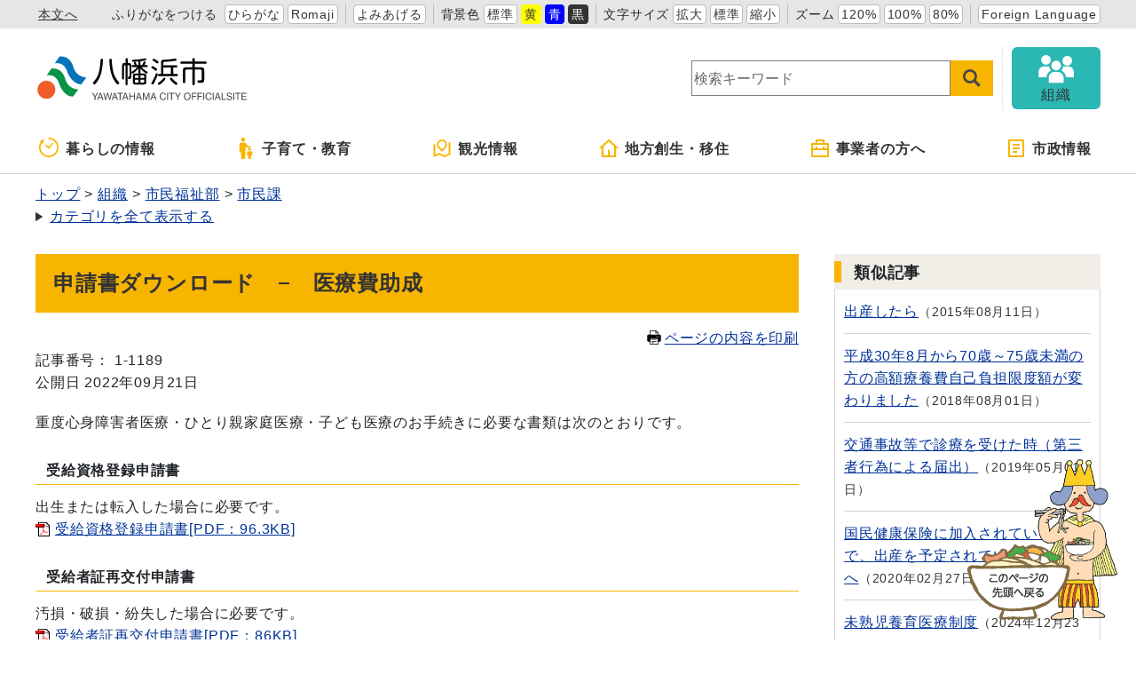

--- FILE ---
content_type: text/html
request_url: https://www.city.yawatahama.ehime.jp/doc/2022092100039/
body_size: 8549
content:
<!DOCTYPE html>
<html lang="ja" prefix="og: http://ogp.me/ns#">
<head>
  <meta charset="UTF-8" />
  <meta http-equiv="X-UA-Compatible" content="IE=edge" />
  <title>申請書ダウンロード　−　医療費助成 | 八幡浜市</title>
  <meta name="viewport" content="width=device-width,initial-scale=1" id="viewport" />
<meta name="format-detection" content="telephone=no" />
<link rel="stylesheet" href="/_themes/css/init.css" />
<link rel="stylesheet" href="/_themes/css/base.css" />
<link rel="stylesheet" href="/_themes/site/css/variable.css" />
<link rel="stylesheet" href="/_themes/css/templates/color/original.css" />
<link rel="stylesheet" href="/_themes/site/css/site.css" />
<link rel="stylesheet" href="/_themes/site/css/layouts/2-column.css" />
<link rel="stylesheet" href="/_themes/site/css/contents/page.css" />
<link rel="stylesheet" href="/_themes/site/css/contents/decoration.css" />
<link rel="stylesheet" href="/_themes/css/print.css" media="print" />
<script src="/_common/js/jquery.min.js"></script>
<script src="/_common/js/jquery.cookie.min.js"></script>
<script src="/_common/js/jquery-migrate.min.js"></script>
<script src="/_themes/js/common.js"></script>
<script src="/_common/js/navigation.js"></script>
<script src="/_themes/site/js/site.js"></script>
<!-- Google tag (gtag.js) -->
<script async src="https://www.googletagmanager.com/gtag/js?id=G-CPC094HW64"></script>
<script>
  window.dataLayer = window.dataLayer || [];
  function gtag(){dataLayer.push(arguments);}
  gtag('js', new Date());

  gtag('config', 'G-CPC094HW64');
</script>
    <meta property="og:type" content="article" /><meta property="og:title" content="申請書ダウンロード　−　医療費助成" /><meta property="og:description" content="重度心身障害者医療・ひとり親家庭医療・子ども医療のお手続きに必要な書類は次のとおりです。  受給資格登録申請書  出生または転入した場合に必要です。 受給資格登録申請書[PDF：96.3KB]  受給者証再交付申請書 ..." />
<link rel="stylesheet" href="/_common/packs/vendor-160e9e6811803c1ca595.css" />
<script src="/_common/packs/vendor-ff628da1c55fb83c69b5.js"></script>
<link rel="stylesheet" href="/_common/packs/common-b4e6b59309145765082d.css" />
<script src="/_common/packs/common-0b259fff970bd7631a92.js"></script>
<link rel="stylesheet" href="/_common/packs/public-fa3d406cd1595e894fb9.css" />
<script src="/_common/packs/public-e50c39a7299570f2768f.js"></script>

  <link rel="canonical" href="https://www.city.yawatahama.ehime.jp/doc/2022092100039/">

</head>
<body id="page-doc-2022092100039-index" class="dir-doc-2022092100039">
  <div id="container">

<!-- skip reading -->
<div id="accessibilityTool" class="piece">
<div class="pieceContainer">
<div class="pieceBody">
<ul>
  <li class="nocssread"><a href="#main">本文へ</a></li>
  <li><a href="#navigationRuby" id="navigationRuby" class="navigationRuby">ふりがなをつける</a>
  <ul class="ruby">
    <li><a href="#navigationRubyKana" id="navigationRubyKana" class="navigationRuby">ひらがな</a></li>
    <li><a href="#navigationRubyRoman" id="navigationRubyRoman" class="navigationRuby">Romaji</a></li>
  </ul>
  </li>
  <li><a href="#navigationTalk" id="navigationTalk">よみあげる</a><span id="navigationTalkPlayer"></span></li>
  <li><span>背景色</span>
  <ul class="themeColor">
    <li><a class="white" href="#themeWhite" id="themeWhite" title="背景色を元に戻す">標準</a></li>
    <li><a class="yellow" href="#themeYellow" id="themeYellow" title="背景色を黄色にする">黄</a></li>
    <li><a class="blue" href="#themeBlue" id="themeBlue" title="背景色を青にする">青</a></li>
    <li><a class="black" href="#themeBlack" id="themeBlack" title="背景色を黒にする">黒</a></li>
  </ul>
  </li>
  <li><span>文字サイズ</span>
  <ul class="fontSize">
    <li><a href="#fontLarge" id="fontLarge" title="文字のサイズを大きくする">拡大</a></li>
    <li><a href="#fontMiddle" id="fontMiddle" title="標準の文字サイズに戻す">標準</a></li>
    <li><a href="#fontSmall" id="fontSmall" title="文字のサイズを小さくする">縮小</a></li>
  </ul>
  </li>
  <li><span>ズーム</span>
  <ul class="zoom">
    <li><a href="#zoomLarge" id="zoomLarge" title="画面を120%に拡大する">120%</a></li>
    <li><a href="#zoomMiddle" id="zoomMiddle" title="画面を100%に戻す">100%</a></li>
    <li><a href="#zoomSmall" id="zoomSmall" title="画面を80%に縮小する">80%</a></li>
  </ul>
  </li>
  <li><a href="/translation.html">Foreign Language</a></li>
</ul>
</div>
</div>
</div>
<!-- /skip reading -->

<header id="pageHeader">
<div id="siteLogo" class="piece">
<h1><a href="/top.html"><img src="/_files/00103206/header-id02.svg" alt="八幡浜市" title="八幡浜市" /></a></h1>
</div>
<div id="smartMenu">
<ul>
<li><button class="search">サイト内検索</button></li>
<li><button class="accessibilityTool">アクセシビリティツール</button></li>
<li><button class="globalNavi">グローバルナビ</button></li>
</ul>
</div>
<div id="joruri-search-box"></div>
<script>
if (!String.prototype.startsWith) {
  String.prototype.startsWith = function(searchString, position){
    return this.substr(position || 0, searchString.length) === searchString;
  };
}
</script>
<div id="joruri-search-box"></div>
<script>
$(function(){
  psid='-qDThRZ90HgnjBb0QH54KVdQA3nE8XufAw3TFqqoddY';
  url = 'https://result.joruri-search.jp/pwm/search/api/indices/?type=box&psid=' + psid;
  params = $(location).attr('search').replace("?", "").replace("reset=", "");
  $.ajax({
    url: url,
    data: params,
    xhrFields: {
      withCredentials: true
    }
  }).done(function(data){
    $('#joruri-search-box').html(data);
  }).fail(function(){
  });
});
</script>
<div id="soshiki">
<a href="/soshiki/">
<img src="/_themes/site/images/ic-soshiki.svg" alt="" />
<span>組織</span>
</a>
</div>
</header>

<nav id="pageNav">
<div id="globalNavi" class="piece">
<div class="pieceConteiner">
<div class="pieceBody">
<ul class="mainMenu">
  <li class="kurashi"><a href="/navi/kurashi/"><svg xmlns="http://www.w3.org/2000/svg" version="1.1" width="24" height="24"><g transform="matrix(.04297 0 0 .04297 150.28 188.736)"><path d="M-3332.096-4175.189l55.888 43.112c2.15 17.38 16.802 30.895 34.778 30.895 19.453 0 35.214-15.77 35.214-35.214 0-.754-.174-1.452-.222-2.198l81.904-96.896c5.722-6.413 5.818-15.65.246-20.604-5.58-4.968-14.73-3.777-20.436 2.635l-80.485 85.984c-4.873-2.555-10.341-4.134-16.222-4.134-6.302 0-12.126 1.785-17.238 4.682l-52.626-36.643c-6.786-5-16.961-2.683-22.715 5.16-5.737 7.823-4.896 18.228 1.914 23.221z" /><path d="M-3241.43-4392.395c-11.222 0-20.317 9.096-20.317 20.318 0 11.222 9.096 20.317 20.317 20.317 59.54.01 113.246 24.072 152.286 63.079 39.008 39.031 63.072 92.745 63.079 152.285-.01 59.54-24.071 113.247-63.08 152.287-39.04 39.008-92.745 63.07-152.285 63.079-59.54-.01-113.254-24.072-152.285-63.08-39.008-39.04-63.072-92.745-63.08-152.285.01-43.262 12.77-83.436 34.699-117.15l18.857 14.094a7.496 7.496 0 007.127 1 7.477 7.477 0 004.683-5.452l12.69-60.023c2.262-3.882 3.23-8.342 2.682-12.723l5.738-27.127a7.496 7.496 0 00-2.834-7.549 7.493 7.493 0 00-8.048-.578l-89.786 48.54a7.494 7.494 0 00-3.904 6.047 7.49 7.49 0 002.984 6.547l17.174 12.834c-26.951 40.555-42.704 89.245-42.697 141.54.016 141.395 114.604 255.983 256 256 141.397-.017 255.985-114.605 256-256-.015-141.397-114.603-255.985-256-256z" /></g></svg>暮らしの情報</a>
    <ul class="subMenu">
      <li><a href="/category/bunya/anshin/">安心・安全</a></li>
      <li><a href="/category/bunya/todokede/">届出・証明・戸籍</a></li>
      <li><a href="/category/bunya/hoken/">保険・年金</a></li>
      <li><a href="/category/bunya/zeikin/">税金</a></li>
      <li><a href="/category/bunya/fukushi/">福祉</a></li>
      <li><a href="/category/bunya/kenko/">健康・医療</a></li>
      <li><a href="/category/bunya/jutaku/">住宅・インフラ</a></li>
      <li><a href="/category/bunya/kankyo/">環境・衛生</a></li>
    </ul>
  </li>
 <li class="kosodate"><a href="/navi/kosodate/"><svg version="1.1" xmlns="http://www.w3.org/2000/svg" width="24" height="24" viewBox="0 0 512 512"><path d="M192.167 96.435c26.634 0 48.212-21.596 48.212-48.213C240.38 21.578 218.802 0 192.167 0c-26.644 0-48.223 21.578-48.223 48.222.001 26.617 21.579 48.213 48.223 48.213zM357.825 243.309c5.778 0 10.465-4.687 10.465-10.464v-21.759c0-5.777-4.687-10.465-10.465-10.465H307.44c-3.749 0-7.21-2.009-9.086-5.264l-15.629-27.292c-12.502-22.822-25.418-48.79-48.781-48.79H149.398c-23.364 0-48.781 25.418-48.781 48.79v162.062c0 11.681 9.464 21.155 21.145 21.155h14.764l8.04 138.212c0 12.43 10.086 22.507 22.516 22.507h49.177c12.43 0 22.516-10.077 22.516-22.507l8.04-138.212 4.182-144.116 27.635 32.467a10.45 10.45 0 007.968 3.677h71.225z" /><path d="M314.975 279.453c0 18.424 14.936 33.368 33.376 33.368 18.442 0 33.377-14.944 33.377-33.368 0-18.451-14.935-33.386-33.377-33.386-18.44 0-33.376 14.935-33.376 33.386zM377.618 323.204h-58.533c-16.17 0-33.764 17.594-33.764 33.782v56.803c0 8.085 6.553 14.648 14.638 14.648h10.221l5.561 67.988c0 8.598 6.986 15.575 15.594 15.575h34.035c8.608 0 15.593-6.977 15.593-15.575l5.562-67.988h10.221c8.085 0 14.638-6.562 14.638-14.648v-56.803c-.001-16.188-17.595-33.782-33.766-33.782z" /></svg>子育て・教育</a>
    <ul class="subMenu">
      <li><a href="/category/bunya/kosodate/">子育て</a></li>
      <li><a href="/category/bunya/kyoiku/">教育・文化</a></li>
      <li><a href="/category/bunya/kenko/">健康・医療</a></li>
      <li><a href="/category/bunya/fukushi/">福祉</a></li>
    </ul>
  </li>
  <li class="kanko"><a href="/category/bunya/kanko/"><svg xmlns="http://www.w3.org/2000/svg" width="24" height="24" viewBox="-2.476 -1 24 22"><path d="M1.904 4.897v12.214l4.824-2.067 5.714 2.857 4.701-2.016V3.672l1.24-.531a.476.476 0 01.664.438v13.563L12.381 20l-5.714-2.857-6.003 2.572A.475.475 0 010 19.277V5.714l1.904-.817zm11.661 4.857l-4.041 4.041-4.041-4.041a5.715 5.715 0 118.082 0zm-4.041 1.347l2.693-2.694a3.81 3.81 0 10-5.388 0v.001l2.695 2.693z"/></svg>観光情報</a>
    <ul class="subMenu">
      <li><a href="/category/bunya/kanko/kanko/">観光・自然</a></li>
      <li><a href="/category/bunya/kanko/matsuri/">祭り・イベント</a></li>
      <li><a href="/category/bunya/kanko/gourmet/">グルメ</a></li>
      <li><a href="/category/bunya/kanko/tokusanhin/">特産品・お土産</a></li>
      <li><a href="/category/bunya/kanko/rekishi/">歴史・文化</a></li>
      <li><a href="/doc/2020072900013/">宿泊施設</a></li>
      <li><a href="/doc/2020081800014/">交通アクセス</a></li>
      <li><a href="/doc/2019100100020/">市営駐車場</a></li>
      <li><a href="/doc/2022110800019/">観光情報誌</a></li>
    </ul>
  </li>
  <li class="iju"><a href="/navi/sosei/"><svg xmlns="http://www.w3.org/2000/svg" width="24" height="24" viewBox="-0.803 -1 24 22"><path d="M18.322 20H4.072a1.018 1.018 0 01-1.018-1.018V9.821H0L10.513.266a1.016 1.016 0 011.37 0l10.512 9.555h-3.054v9.161c0 .562-.455 1.018-1.019 1.018zm-6.107-2.035h5.091V7.946l-6.107-5.552-6.108 5.552v10.019h5.089v-6.108h2.035v6.108z"/></svg>地方創生・移住</a>
    <ul class="subMenu">
      <li><a href="/category/bunya/sosei/">地方創生・地域活性化</a></li>
      <li><a href="/category/bunya/toshikeikaku/">都市計画・整備</a></li>
    </ul>
  </li>
  <li class="jigyosha"><a href="/navi/jigyosha/"><svg xmlns="http://www.w3.org/2000/svg" width="24px" height="24px" viewBox="-2 -1 24 22"><path d="M5,4V1c0-0.552,0.447-1,1-1h8c0.552,0,1,0.448,1,1v3h4c0.552,0,1,0.448,1,1v14c0,0.553-0.448,1-1,1H1c-0.553,0-1-0.447-1-1V5c0-0.552,0.447-1,1-1H5z M18,12H2v6h16V12z M18,6H2v4h3V8h2v2h6V8h2v2h3V6z M7,2v2h6V2H7z"/></svg>事業者の方へ</a>
    <ul class="subMenu">
      <li><a href="/category/bunya/nyusatsu/">入札・契約</a></li>
      <li><a href="/category/bunya/koubo/">公募</a></li>
      <li><a href="/category/bunya/sangyo/">産業・しごと</a></li>
      <li><a href="/category/bunya/toshikeikaku/">都市計画・整備</a></li>
      <li><a href="/category/bunya/zeikin/">税金</a></li>
      <li><a href="/category/bunya/kankyo/">環境・衛生</a></li>
    </ul>
  </li>
  <li class="shisei"><a href="/navi/shisei/"><svg xmlns="http://www.w3.org/2000/svg" width="24" height="24" viewBox="-3 -1 24 22"><path d="M17 20H1a1 1 0 01-1-1V1a1 1 0 011-1h16a1 1 0 011 1v18a1 1 0 01-1 1zm-1-2V2H2v16h14zM5 5h8v2H5V5zm0 4h8v2H5V9zm0 4h5v2H5v-2z"/></svg>市政情報</a>
    <ul class="subMenu">
      <li><a href="/category/bunya/gyosei/">行政</a></li>
      <li><a href="/category/bunya/koho/">広報活動</a></li>
      <li><a href="/category/bunya/johokokai/">情報公開</a></li>
    </ul>
  </li>
</ul>
</div>
</div>
</div>
<div id="breadCrumbs" class="piece"
     data-controller="cms--public--piece--bread-crumbs"
     data-serial-id="cms_pieces-5">
  <div class="pieceContainer">
    <div class="pieceBody">
      <ol><li><a href="/top.html">トップ</a></li><li><a href="/category/">カテゴリ</a></li><li><a href="/category/bunya/">分野</a></li><li><a href="/category/bunya/kenko/">健康・医療</a></li><li><a href="/category/bunya/kenko/iryohi/">医療費助成</a></li></ol><ol><li><a href="/top.html">トップ</a></li><li><a href="/category/">カテゴリ</a></li><li><a href="/category/kubun/">区分</a></li><li><a href="/category/kubun/shinsei/">申請・届出</a></li></ol><ol><li><a href="/top.html">トップ</a></li><li><a href="/category/">カテゴリ</a></li><li><a href="/category/lifescene/">ライフシーン</a></li><li><a href="/category/lifescene/kenko/">健康・医療</a></li><li><a href="/category/lifescene/kenko/kenko_iryo/">医療</a></li></ol><ol><li><a href="/top.html">トップ</a></li><li><a href="/soshiki/">組織</a></li><li><a href="/soshiki/shiminfukushi/">市民福祉部</a></li><li><a href="/soshiki/shiminfukushi/simin/">市民課</a></li></ol>

    </div>
  </div>
</div>

</nav>

<div id="main">
<div id="wrapper">

<div id="content">
<div id="pageTitle" class="piece"
     data-controller="cms--public--piece--page-titles"
     data-serial-id="cms_pieces-4">
  <div class="pieceContainer">
    <div class="pieceBody">
      <h1>申請書ダウンロード　−　医療費助成</h1>

    </div>
  </div>
</div>

<div  id="printBtn">
<a href="javascript:print_mode();"><svg version="1.1" xmlns="http://www.w3.org/2000/svg" x="0" y="0" viewBox="0 0 512 512" width="16" height="16"><path d="M168.084 335.709h175.831v20.29H168.084zM168.084 387.871h175.831v20.29H168.084zM168.084 434.242h83.085v20.29h-83.085z"/><path d="M488.338 163.731a44.4 44.4 0 00-31.44-13.028h-47.304V78.276L331.319 0H102.405v150.703H55.102a44.4 44.4 0 00-31.448 13.028 44.395 44.395 0 00-13.012 31.436v169.958a44.397 44.397 0 0013.012 31.453c8.017 8.012 19.208 13.02 31.448 13.004h47.303V512h307.189V409.582h47.304c12.233.016 23.419-4.992 31.428-13.004a44.345 44.345 0 0013.033-31.453V195.168a44.389 44.389 0 00-13.021-31.437zM324.587 26.048l57.024 57.041h-57.024V26.048zm61.822 462.771H125.59V398h-.012v-94.655H386.4v106.238h.008v79.236zm-50.596-258.532c0-9.216 7.475-16.679 16.675-16.679 9.216 0 16.679 7.463 16.679 16.679 0 9.208-7.463 16.671-16.679 16.671-9.199 0-16.675-7.463-16.675-16.671zm50.596-79.584H125.59V23.189h175.811v83.074h85.007v44.44zm37.058 96.255c-9.204 0-16.667-7.463-16.667-16.671 0-9.216 7.463-16.679 16.667-16.679 9.212 0 16.675 7.463 16.675 16.679 0 9.208-7.463 16.671-16.675 16.671z" /></svg>ページの内容を印刷</a>
</div>
<article class="contentGpArticleDoc" data-serial-id="gp_article_docs-1869">
        <div class="docNo">
    <p>記事番号：&nbsp;1-1189</p>
  </div>
  <div class="date">
    <p class="publishedAt">公開日 2022年09月21日</p>
  </div>


      <div class="body">
      <div class="text-beginning"><p>重度心身障害者医療・ひとり親家庭医療・子ども医療のお手続きに必要な書類は次のとおりです。</p>

<h4>受給資格登録申請書</h4>

<p>出生または転入した場合に必要です。<br />
<a class="iconFile iconPdf" href="file_contents/2022092100039_docs_2018031400018_files_2021-1.pdf">受給資格登録申請書[PDF：96.3KB]</a></p>

<h4>受給者証再交付申請書</h4>

<p>汚損・破損・紛失した場合に必要です。<br />
<a class="iconFile iconPdf" href="file_contents/2022092100039_docs_2018031400018_files_2021-2.pdf">受給者証再交付申請書[PDF：86KB]</a></p>

<h4>受給資格内容等変更届</h4>

<p>加入健康保険の変更等があった場合に必要です。<br />
<a class="iconFile iconPdf" href="file_contents/2022092100039_docs_2018031400018_files_2021-3.pdf">受給資格内容等変更届[PDF：71.2KB]</a></p>

<h4>医療費助成金請求書</h4>

<p>県外の医療機関で窓口負担した場合や受給者証の提示をせず医療機関で窓口負担した場合に必要です。<br />
<a class="iconFile iconPdf" href="file_contents/2022092100039_docs_2018031400018_files_2021-4a.pdf">医療費助成金請求書[PDF：108KB]</a></p>

<p>&nbsp;</p>

<h3>この記事に関するお問い合わせ</h3>

<p><strong>市民福祉部　市民課　国保係</strong><br />
郵便番号：796-8501<br />
住所：愛媛県八幡浜市北浜一丁目1番1号<br />
TEL：0894-22-3133</p>
</div>
    </div>





          

    <div class="adobeReader">
  <p>PDFの閲覧にはAdobe社の無償のソフトウェア「Adobe Acrobat Reader」が必要です。下記のAdobe Acrobat Readerダウンロードページから入手してください。</p>
  <a href="http://get.adobe.com/jp/reader/" target="_blank" title="Adobe Acrobat Readerダウンロード">Adobe Acrobat Readerダウンロード</a>
</div>

</article>

<div id="snsParts" class="piece"
     data-controller="cms--public--piece--sns-parts"
     data-serial-id="cms_pieces-90">
  <div class="pieceContainer">
    <div class="pieceBody">
      <span class="twitter-wrapper">
  <a href="https://twitter.com/share" class="twitter-share-button" data-lang="ja">ツイート</a>
  <script>!function(d,s,id){var js,fjs=d.getElementsByTagName(s)[0];if(!d.getElementById(id)){js=d.createElement(s);js.id=id;js.src="//platform.twitter.com/widgets.js";fjs.parentNode.insertBefore(js,fjs);}}(document,"script","twitter-wjs");</script>
</span>

<div class="fb-wrapper">
<div id="fb-root"></div>
<script async defer crossorigin="anonymous" src="https://connect.facebook.net/ja_JP/sdk.js#xfbml=1&version=v9.0&appId=" nonce="aCtYvj3d"></script>
<div class="fb-share-button" data-layout="button_count" data-size="small"><a target="_blank" href="https://www.facebook.com/sharer/sharer.php?u=https%3A%2F%2Fdevelopers.facebook.com%2Fdocs%2Fplugins%2F&amp;src=sdkpreparse" class="fb-xfbml-parse-ignore">シェア</a></div>
</div>


<div class="line-wrapper">
<div class="line-it-button" style="display: none;" data-type="share-a" data-lang="ja"></div>
<script src="//scdn.line-apps.com/n/line_it/thirdparty/loader.min.js" async="async" defer="defer"></script>
</div>



    </div>
  </div>
</div>

<div class="back">
<a href="javascript:history.back();">前のページへ戻る</a>
</div>
<div id="feedback" class="piece"
     data-controller="survey--public--piece--forms"
     data-serial-id="cms_pieces-46">
  <div class="pieceContainer">
      <div class="pieceHeader"><h2>このページについてお聞かせください</h2></div>
    <div class="pieceBody">
        <div class="upper_text"><script src="/_common/js/jquery.iframe-auto-height.js"></script> <script src="/_common/js/jquery.browser.min.js"></script></div>

  <iframe title=記事へのアンケート src="/feedback/feedback/?inlining=true&piece=3164&t=%E7%94%B3%E8%AB%8B%E6%9B%B8%E3%83%80%E3%82%A6%E3%83%B3%E3%83%AD%E3%83%BC%E3%83%89%E3%80%80%E2%88%92%E3%80%80%E5%8C%BB%E7%99%82%E8%B2%BB%E5%8A%A9%E6%88%90&u=%2Fdoc%2F2022092100039%2F"
          style="width: 100%; height: 100%;" class="survey" data-controller="iframe-auto-height"></iframe>


    </div>
  </div>
</div>

</div>

<aside id="links">
<div id="similarDocs" class="piece"
     data-controller="cms--public--piece--frees"
     data-serial-id="cms_pieces-38">
  <div class="pieceContainer">
      <div class="pieceHeader"><h2>類似記事</h2></div>
    <div class="pieceBody">
      <div id="reldoc"></div>
<script>
$(function(){
  psid='PTDLjzh-3hzXsayC4IFzmbMlpuUShiOeV1o2gEoYa_o';
  url = 'https://result.joruri-search.jp/pwm/dai/api/reldoc/searches/search_with_url?psid=' + psid;
  params = 'url=' + $(location).attr('href');

  $.ajax({
    type: 'GET',
    url: url,
    data: params,
    xhrFields: {
      withCredentials: true
    }
  }).done(function(data){
    if(data['status'] == 'not found'){
      $('#reldoc').html('<div>類似記事はありません</div>');
    } else {
      results = data['results'];
      let html = '<ul>';
      Array.prototype.forEach.call(results, function(val, index, ar){
        html += '<li>';
        html += '<a href="' + val[1] + '" target="_blank">' + val[0] + '</a>';
        html += '<span class="date">' + val[2];
        html += '</span>';
        html += '</li>';
      });
      html += '</ul>'
      $('#reldoc').html(html);
    }
  }).fail(function(){
  });
});
</script>
    </div>
  </div>
</div>

</aside>

<!-- end #wrapper --></div>
<!-- end #main --></div>

<div id="footerNavi" class="piece"
     data-controller="cms--public--piece--links"
     data-serial-id="cms_pieces-6">
  <div class="pieceContainer">
    <div class="pieceBody">
      <ul>
    <li><a target="_self" href="/doc/2014101600012/">個人情報の取り扱いについて</a></li>
    <li><a target="_self" href="/doc/2014110400047/">リンクについて</a></li>
    <li><a target="_self" href="/doc/2014110400030/">著作権について</a></li>
    <li><a target="_self" href="/doc/2014110400016/">免責事項</a></li>
    <li><a target="_self" href="/doc/2014110400023/">RSSについて</a></li>
</ul>

    </div>
  </div>
</div>


<footer id="pageFooter">
<div id="commonFooter" class="piece">
<div class="pieceContainer">
<div class="pieceBody">
<ul>
<li><b>八幡浜市役所</b></li>
<li><a href="/sitemap.html">サイトマップ</a></li>
<li><a href="/contact/">お問い合わせ</a></li>
</ul>
<address>
<p><span><a href="/intro/yawatahama-chosha/">八幡浜庁舎</a></span><span>〒796-8501</span><span>愛媛県八幡浜市北浜一丁目1番1号</span><span><a href="/intro/access/">アクセスはこちら</a></span></p>
<p><span style="margin-right: 2rem;"><a href="/intro/honai-chosha/">保内庁舎</a></span><span>〒796-0292</span><span>愛媛県八幡浜市保内町宮内1番耕地260番地</span></p>
<p><span>TEL：(0894)22-3111（代表）</span><span>FAX：(0894)24-0610（代表）</span><span><a href="/intro/shisetsu/">その他市の関連施設の連絡先はこちら</a></span></p>
<p style="text-indent: -5.35em; padding-left: 5.35em;">開庁時間：午前8時30分から午後5時15分まで（土曜、日曜、祝日、12月29日から1月3日までは除く）<br /><a href="/doc/2015100200012/">窓口延長業務についてはこちら</a></p>
<p>法人番号：3000020382043</p>
</address>
</div>
</div>
<small class="copyright">&copy; Yawatahama City.</small>
</div>
</footer>

<!-- end #container--></div>

<div id="pageTop" class="piece">
<a href="#top"><img src="/_files/00103220/bt-pagetop.png" alt="このページの先頭へ戻る" title="このページの先頭へ戻る" /></a>
</div>
</body>
</html>


--- FILE ---
content_type: text/html; charset=utf-8
request_url: https://www.city.yawatahama.ehime.jp/feedback/feedback/?inlining=true&piece=3164&t=%E7%94%B3%E8%AB%8B%E6%9B%B8%E3%83%80%E3%82%A6%E3%83%B3%E3%83%AD%E3%83%BC%E3%83%89%E3%80%80%E2%88%92%E3%80%80%E5%8C%BB%E7%99%82%E8%B2%BB%E5%8A%A9%E6%88%90&u=%2Fdoc%2F2022092100039%2F
body_size: 1302
content:
<!DOCTYPE html>
<html lang="ja" prefix="og: http://ogp.me/ns#">
<head>
  <meta charset="UTF-8" />
  <meta http-equiv="X-UA-Compatible" content="IE=edge" />
  <title>記事へのアンケート | 八幡浜市</title>
  <link rel="stylesheet" href="/_themes/site/css/contents/form.css" /><link rel="stylesheet" href="/_themes/site/css/variable.css" /><script src="/_common/js/jquery.min.js"></script>
    
<link rel="stylesheet" href="/_common/packs/vendor-160e9e6811803c1ca595.css" />
<script src="/_common/packs/vendor-ff628da1c55fb83c69b5.js"></script>
<link rel="stylesheet" href="/_common/packs/common-b4e6b59309145765082d.css" />
<script src="/_common/packs/common-0b259fff970bd7631a92.js"></script>
<link rel="stylesheet" href="/_common/packs/public-fa3d406cd1595e894fb9.css" />
<script src="/_common/packs/public-e50c39a7299570f2768f.js"></script>

  
</head>
<body id="page-feedback-feedback-index" class="dir-feedback-feedback">
  <div class="surveyForm" data-controller="survey--public--node--forms--address" data-serial-id="survey_forms-1">
    <div class="body"><p>お寄せいただいた評価はサイト運営の参考といたします。</p>
</div>

  <form enctype="multipart/form-data" action="/feedback/feedback/confirm_answers" accept-charset="UTF-8" method="post"><input type="hidden" name="authenticity_token" value="aFHEw2PojqeyZyzYNb9m5-Z0skQNYUExYYLy1cjhpa4bAro21HRixi6AiWHAXgMd8vYQP1xQm3SkLviPbjSZiA" autocomplete="off" />    

    <div class="questions">
                
        
          <fieldset class="question">
            <legend class="question_content radio_button">
              <span class="question_answers_5989">このページの情報は役に立ちましたか？</span>
              <span class="note">※必須</span>
            </legend>


            <div class="answer_content">
                <input type="hidden" name="question_answers[5989][]" id="question_answers_5989_" autocomplete="off" />
                  <label for="question_answers_5989_0">
                    <input type="radio" name="question_answers[5989]" id="question_answers_5989_0" value="役に立った" />
                    <span class="question_option">役に立った</span>
</label>                  <label for="question_answers_5989_1">
                    <input type="radio" name="question_answers[5989]" id="question_answers_5989_1" value="どちらとも言えない" />
                    <span class="question_option">どちらとも言えない</span>
</label>                  <label for="question_answers_5989_2">
                    <input type="radio" name="question_answers[5989]" id="question_answers_5989_2" value="役に立たなかった" />
                    <span class="question_option">役に立たなかった</span>
</label>            </div>

</fieldset>        
        

                
        
          <fieldset class="question">
            <legend class="question_content radio_button">
              <span class="question_answers_5990">このページの内容は分かりやすいですか</span>
              <span class="note">※必須</span>
            </legend>


            <div class="answer_content">
                <input type="hidden" name="question_answers[5990][]" id="question_answers_5990_" autocomplete="off" />
                  <label for="question_answers_5990_0">
                    <input type="radio" name="question_answers[5990]" id="question_answers_5990_0" value="分かりやすい" />
                    <span class="question_option">分かりやすい</span>
</label>                  <label for="question_answers_5990_1">
                    <input type="radio" name="question_answers[5990]" id="question_answers_5990_1" value="どちらとも言えない" />
                    <span class="question_option">どちらとも言えない</span>
</label>                  <label for="question_answers_5990_2">
                    <input type="radio" name="question_answers[5990]" id="question_answers_5990_2" value="分かりにくい" />
                    <span class="question_option">分かりにくい</span>
</label>            </div>

</fieldset>        
        

                
        
          <fieldset class="question">
            <legend class="question_content radio_button">
              <span class="question_answers_5991">このページはすぐに探し出せましたか</span>
              <span class="note">※必須</span>
            </legend>


            <div class="answer_content">
                <input type="hidden" name="question_answers[5991][]" id="question_answers_5991_" autocomplete="off" />
                  <label for="question_answers_5991_0">
                    <input type="radio" name="question_answers[5991]" id="question_answers_5991_0" value="すぐ見つかった" />
                    <span class="question_option">すぐ見つかった</span>
</label>                  <label for="question_answers_5991_1">
                    <input type="radio" name="question_answers[5991]" id="question_answers_5991_1" value="どちらとも言えない" />
                    <span class="question_option">どちらとも言えない</span>
</label>                  <label for="question_answers_5991_2">
                    <input type="radio" name="question_answers[5991]" id="question_answers_5991_2" value="見つけにくかった" />
                    <span class="question_option">見つけにくかった</span>
</label>            </div>

</fieldset>        
        

                
        
          <div class="question">
            <div class="question_content text_area">
              <label for="question_answers_5992">
                ご意見があればご記入ください
                
</label>            </div>


              <div class="answer_content">
                  <textarea name="question_answers[5992]" id="question_answers_5992" style="" cols="100" rows="10">
</textarea>
              </div>

          </div>
        
        

    </div>


    <div class="submit">
        <input type="submit" name="commit" value="確認画面へ" data-disable-with="確認画面へ" />
    </div>

      <input type="hidden" name="current_url" id="current_url" value="/doc/2022092100039/" autocomplete="off" />
  <input type="hidden" name="current_url_title" id="current_url_title" value="申請書ダウンロード　−　医療費助成" autocomplete="off" />
  <input type="hidden" name="piece" id="piece" value="3164" autocomplete="off" />
</form></div>

</body>
</html>


--- FILE ---
content_type: text/css
request_url: https://www.city.yawatahama.ehime.jp/_themes/site/css/contents/decoration.css
body_size: 8758
content:
/*左の大きな［*/ 
.kakko-left-1 {
  position: relative;
  margin-left: 2rem;
  box-sizing: border-box;
  line-height: 2;
}
.kakko-left-1::before{
  position: absolute;
  top: 0;
  left: -0.5em;
  content: "";
  box-sizing: border-box;
  border-left: 2px solid #333; /* 太さ | 種類 | 色 */ 
  border-top: 2px solid #333; /* 太さ | 種類 | 色 */ 
  border-bottom: 2px solid #333; /* 太さ | 種類 | 色 */ 
  width: 20px;
  height: 100%;
  padding: 15px 0 5px 5px;
}
.kakko-left-1 ul,
.kakko-left-1 ol {
  padding: 0.6em;
}
/*黄色のボックス*/
.box1 {
    position: relative;
    margin: 2em 0;
    padding: 1em;
    border: solid 3px #ffCC00;
    border-radius: 8px;
}
.box1 .box-title {
    position: absolute;
    display: inline-block;
    top: -13px;
    left: 10px;
    padding: 0 9px;
    line-height: 1;
    font-size: 1em;
    background: #FFF;
    color: #F8B500;
    font-weight: bold;
}
.box1 div{
    margin: 0; 
    padding: 0;
}
/*黒のボックス*/
.box2 {
    position: relative;
    margin: 2em 0;
    padding: 1em ;
    border: solid 3px #000000;
    border-radius: 8px;
}
.box2 .box-title {
    position: absolute;
    display: inline-block;
    top: -13px;
    left: 10px;
    padding: 0 9px;
    line-height: 1;
    font-size: 1em;
    background: #FFF;
    color: #000000;
    font-weight: bold;
}
.box2 div{
    margin: 0; 
    padding: 0;
}
/*（＃）の箇条書き*/
/* 親リスト：カスタム番号 (1), (2), ... */
ol.KakkoNo {
  list-style: none;
  counter-reset: number;
  padding-left: 0;
}

ol.KakkoNo > li {
  position: relative;
  padding-left: 2em;
}

ol.KakkoNo > li::before {
  counter-increment: number;
  content: '(' counter(number) ')';
  position: absolute;
  left: 0;
}

/* 子リスト：通常の番号に戻す */
ol.KakkoNo > li > ol {
  list-style: decimal;
  counter-reset: none;
  padding-left: 2em; /* ブラウザ標準のインデント */
}

ol.KakkoNo > li > ol > li {
  position: static;
  padding-left: 0;
}

ol.KakkoNo > li > ol > li::before {
  content: none;
  counter-increment: none;
  position: static;
}

/* 子リスト（ul）：通常の丸付き箇条書きに戻す */
ol.KakkoNo > li > ul {
  list-style: disc;
  padding-left: 40px;
  counter-reset: none;
}

ol.KakkoNo > li > ul > li {
  position: static;
  padding-left: 0;
}

ol.KakkoNo > li > ul > li::before {
  content: none;
  counter-increment: none;
  position: static;
}

/*（注#）の箇条書き*/
/* 親リスト：カスタム「（注1）（注2）」スタイル */
ol.TyuuiNo {
  padding: 0;
  list-style: none;
  counter-reset: number;
}

ol.TyuuiNo > li {
  position: relative;
  padding-left: 3.5em;
}

ol.TyuuiNo > li::before {
  counter-increment: number;
  content: '（注' counter(number) '）';
  position: absolute;
  left: 0;
}

/* 子の ol を通常の番号リストに戻す */
ol.TyuuiNo > li > ol {
  list-style: decimal;
  counter-reset: none;
  padding-left: 40px;
}

ol.TyuuiNo > li > ol > li {
  position: static;
  padding-left: 0;
}

ol.TyuuiNo > li > ol > li::before {
  content: none;
  counter-increment: none;
  position: static;
}

/* 子の ul を通常の黒丸リストに戻す */
ol.TyuuiNo > li > ul {
  list-style: disc;
  counter-reset: none;
  padding-left: 40px;
}

ol.TyuuiNo > li > ul > li {
  position: static;
  padding-left: 0;
}

ol.TyuuiNo > li > ul > li::before {
  content: none;
  counter-increment: none;
  position: static;
}

/*注#）の箇条書き*/
/* 親リスト：カスタム「注1）」スタイル */
ol.TyuuiNo2 {
  padding: 0;
  list-style: none;
  counter-reset: number;
}

ol.TyuuiNo2 > li {
  position: relative;
  padding-left: 3.5em;
}

ol.TyuuiNo2 > li::before {
  counter-increment: number;
  content: '注' counter(number) '）';
  position: absolute;
  left: 0;
}

/* 子の ol を通常の番号リストに戻す */
ol.TyuuiNo2 > li > ol {
  list-style: decimal;
  counter-reset: none;
  padding-left: 40px;
}

ol.TyuuiNo2 > li > ol > li {
  position: static;
  padding-left: 0;
}

ol.TyuuiNo2 > li > ol > li::before {
  content: none;
  counter-increment: none;
  position: static;
}

/* 子の ul を通常の黒丸リストに戻す */
ol.TyuuiNo2 > li > ul {
  list-style: disc;
  counter-reset: none;
  padding-left: 40px;
}

ol.TyuuiNo2 > li > ul > li {
  position: static;
  padding-left: 0;
}

ol.TyuuiNo2 > li > ul > li::before {
  content: none;
  counter-increment: none;
  position: static;
}



/*番号が太字*/
ol.FutojiNo li::marker{
	font-weight:bold;
}

/*２段組み*/
.inline-block_ni {
    display: inline-block;      /* インラインブロック要素にする */
    width: 49%;                 /* 幅指定 */
    padding:  20px;             /* 余白指定 */
}

/*3段組み*/
.inline-block_san {
    display: inline-block;      /* インラインブロック要素にする */
    width: 32%;                 /* 幅指定 */
    padding:  20px;             /* 余白指定 */
}

/* ※１～上付きリスト */
.KomeSup {
  list-style: none !important;     /* デフォルトの番号を非表示 */
  counter-reset: my-count; /* カウンターを初期化 */
  padding-left: 2em;    /* 左側の余白（調整用） */
}

/* 各リスト項目の設定 */
.KomeSup li {
  list-style: none !important; /* ← これを追加 */
  counter-increment: my-count; /* 番号を1ずつ増やす */
  position: relative;          /* 擬似要素の基準にする */
  margin-bottom: 0.5em;        /* 行間の調整 */
  padding-left: 0.5em;    /* 左側の余白（調整用） */
}

/* 番号部分の設定（※1, ※2...） */
.KomeSup li::before {
  content: "※" counter(my-count); /* 「※」と「番号」を表示 */
  
  /* 上付き文字のようなスタイル */
  position: absolute;
  left: -1.5em;       /* 位置の調整 */
  top: -0.2em;        /* 少し上にずらす（sup属性風） */
  font-size: 0.75em;  /* 文字を小さくする */
}

/* 一般競争入札用リストのテンプレート */
.nyusatsu-list {
  list-style-type: disc !important; /* 黒丸を強制的に出す */
  padding-left: 25px;               /* 点が表示される左側の余白 */
  max-width: 600px;
  margin: 20px 0;
}

/* 各行の縦の間隔 */
.nyusatsu-list li {
  margin-bottom: 15px;
}

/* ★新しく追加：中身を横並びにするための設定 */
.li-inner {
  display: flex;                /* 横並びにする */
  align-items: center;          /* 垂直方向の中央揃え */
  justify-content: space-between; /* 左右に振り分ける */
}

.title {
  flex: 1;                      /* タイトル部分を可能な限り広げる */
  font-weight: normal;
}

.links {
  display: flex;
  align-items: center;
  gap: 15px;                    /* アイコンと文字の間の隙間 */
  margin-left: 20px;            /* タイトルとの最低限の隙間 */
}

.links a {
  text-decoration: underline;
  color: #003399;
  display: flex;
  align-items: center;
}

.separator {
  font-size: 0.9em;
  color: #666;
}

/* 1. 「_nashi」に中身がある時だけ、文頭に「・」を付ける */
.nashi-box:not(:empty)::before {
  content: "・";
  font-weight: bold;
}

/* 2. 「_nashi」に中身がある時、その直後の「content-box」を非表示にする */
.nashi-box:not(:empty) + .content-box {
  display: none !important;
}

/* 3. 「_nashi」が空のときは、その領域自体を消す */
.nashi-box:empty {
  display: none;
}

/* ★Flexboxを使ってキレイに箇条書きを並べる。*/
.document-list {
  list-style: disc; 
  padding-left: 20px;
}

.list-content {
  display: flex;
  align-items: center;
  width: 100%; 
}

.ls-label {
  display: inline-block;
  width: 400px; 
  flex-shrink: 0; /* 幅が勝手に縮まないように固定 */
}

.ls-links {
  display: flex;
  gap: 0; /* gapの代わりにaタグの幅で調整するのが確実 */
  align-items: center;
  flex-grow: 1; /* 残りのスペースをリンクエリアに割り当てる */
}
/* 共通のリンク設定：すべて150pxで統一 */
ul.document-list .ls-links a.iconFile {
  display: inline-flex;
  align-items: center;
  width: 200px;      /* すべてのリンクを同じ幅にする */
  flex-shrink: 0;    /* 画面が狭くなっても幅を維持する */
  text-decoration: none; /* 下線を消す場合 */
}

/* ★テンプレート用値がない時にタイトル非表示*/
.items-group:has(p:empty) {
  display: none;
}

--- FILE ---
content_type: text/css
request_url: https://www.city.yawatahama.ehime.jp/_common/packs/common-b4e6b59309145765082d.css
body_size: 3894
content:
.form-replace--busy input,.form-replace--busy textarea,.form-replace--busy select,.form-replace--busy button,.form-replace--busy .cke{opacity:.3}.form-replace--busy option{color:#ccc}
.ol-viewport .ol-zoomslider{top:2.25em}.ol-viewport .ol-zoom-out{margin-top:204px}.ol-popup{position:absolute;background-color:#fff;filter:drop-shadow(0 1px 4px rgba(0, 0, 0, 0.2));padding:15px;margin-bottom:20px;border-radius:10px;border:1px solid #ccc;bottom:12px;left:-50px;min-width:280px}.ol-popup:after,.ol-popup:before{top:100%;border:solid rgba(0,0,0,0);content:" ";height:0;width:0;position:absolute;pointer-events:none}.ol-popup:after{border-top-color:#fff;border-width:10px;left:48px;margin-left:-10px}.ol-popup:before{border-top-color:#ccc;border-width:11px;left:48px;margin-left:-11px}.ol-popup-closer{position:absolute;top:2px;right:8px;text-decoration:none}.ol-popup-closer:after{content:"×"}
.flatpickr-current-month{display:flex;justify-content:center;align-items:center;padding:3px 0}.flatpickr-current-month .numInputWrapper{order:1}.flatpickr-current-month .flatpickr-monthDropdown-months{order:2}
.st-accordion .st-accordion__icon:before{content:"▼";display:inline-block;font-size:80%;margin-right:5px;text-decoration:none;transform:rotate(-90deg)}.st-accordion .st-accordion__icon--opened:before{transform:rotate(0deg)}.st-accordion .st-accordion__content:not(.st-accordion__content--visible){height:0;opacity:0;overflow:hidden;transition:all .2s;visibility:hidden}.st-accordion .st-accordion__content.st-accordion__content--visible{opacity:1;overflow:hidden;transition:all .2s;visibility:visible}.st-contextmenu{background-color:#fff;display:none;position:absolute;z-index:999}.st-contextmenu--visible{display:block}ul.st-contextmenu{margin:0;padding:0}ul.st-contextmenu li{list-style-type:none;margin:0;padding:0}.st-dialog{background-color:#fff;border:1px solid #ccc;display:none;left:50%;position:fixed;top:50%;transform:translate(-50%, -50%)}.st-dialog .st-dialog__title{display:flex;justify-content:space-between}.st-dialog .st-dialog__drag{cursor:move}.st-dialog--visible{display:block}.st-dialog-modal{background-color:rgba(0, 0, 0, 0.6);bottom:0;display:none;height:100%;left:0;overflow:auto;position:fixed;right:0;top:0;width:100%;z-index:999}.st-dialog-modal--visible{display:block}.st-dialog--disable-scroll{height:100%;overflow:hidden}.st-dialog--disable-select{-webkit-user-select:none;-moz-user-select:none;user-select:none}.st-dropzone--dragover{background-color:#dafaff}.st-dropzone--dragin{outline:3px dotted #ddd}.st-form-groups .st-form-groups__group:not(.st-form-groups__group--visible){height:0;opacity:0;overflow:hidden;transition:all .2s;visibility:hidden}.st-form-groups .st-form-groups__group.st-form-groups__group--visible{opacity:1;overflow:hidden;transition:all .2s;visibility:visible}.st-multi-select{display:flex}.st-multi-select>*{align-self:center}.st-multi-select .st-multi-select__handler{margin:0 10px;padding:6px 10px}.st-tree{margin:0;padding:0}.st-tree li{list-style-type:none}.st-tree .st-tree__icon{background-color:#eee;cursor:pointer;display:inline-block;line-height:1.5em;margin:.1em;text-align:center;text-decoration:none;width:1.5em}.st-tree li.st-tree__node--closed>ul{display:none}.st-tree li:not(.st-tree__node--closed)>.st-tree__icon:before{content:"-"}.st-tree li.st-tree__node--closed>.st-tree__icon:before{content:"+"}.st-tree li.st-tree__node--leaf>.st-tree__icon{visibility:hidden}.st-tree li[aria-busy=true]>:not(a[href="#icon"]){opacity:.5}.st-tree-table .st-tree-table__icon{background-color:#eee;cursor:pointer;display:inline-block;line-height:1.5em;margin:.1em;text-align:center;text-decoration:none;width:1.5em}.st-tree-table :not(.st-tree-table__node--closed) .st-tree-table__icon:after{content:"-"}.st-tree-table .st-tree-table__node--closed .st-tree-table__icon:after{content:"+"}.st-tree-table .st-tree-table__node--leaf .st-tree-table__icon{visibility:hidden}.st-tree-table .st-tree-table__node--hidden{display:none}


--- FILE ---
content_type: text/css
request_url: https://www.city.yawatahama.ehime.jp/_themes/site/css/contents/form.css
body_size: 9048
content:
@charset "UTF-8";

/* =========================================================
  form
========================================================= */
/* surveyForms(index)
----------------------------------------------- */
.surveyForms h2 {
  display: block;
  line-height: 1.3;
  margin: 2rem 0 1rem;
  padding: 14px 12px;
  border-left: 8px solid var(--main-color-2);
  background-color: var(--main-color-9);
  font-size: 1.125rem;
}

.surveyForms h2:hover {
  text-decoration: none;
}

.surveyForms h2 a {
  display: block;
}

.surveyForms .summary {
  padding: 5px 10px 0;
}

/* content form piece
----------------------------------------------- */
#page-feedback-feedback-index,
#page-feedback-feedback-confirmAnswers,
#page-Smartphone-feedback-feedback-index,
#page-Smartphone-feedback-feedback-confirmAnswers {
  margin: 0;
  scrollbar-width: none;
  font-family: var(--font-family);
}

#page-feedback-feedback-index::-webkit-scrollbar,
#page-feedback-feedback-confirmAnswers::-webkit-scrollbar,
#page-Smartphone-feedback-feedback-index::-webkit-scrollbar,
#page-Smartphone-feedback-feedback-confirmAnswers::-webkit-scrollbar {
  display: none;
}

/* surveyForm(form)
----------------------------------------------- */
.surveyForm .body {
  margin: 0 0 20px;
}

.surveyForm .body p {
  margin: 0;
}

.surveyForm .questions {
  margin-bottom: 20px;
  border: 1px solid var(--mono-color-6);
  border-bottom: none;
}

.surveyForm .question::before {
  content: "";
  position: absolute;
  top: 0;
  bottom: 0;
  width: 35%;
  display: block;
  background-color: var(--mono-color-8);
}

.surveyForm .question {
  position: relative;
  display: flex;
  align-items: center;
  flex-wrap: wrap;
  border-bottom: 1px solid var(--mono-color-6);
}

.surveyForm .question .question_content {
  flex-basis: 35%;
  position: relative;
  padding: 10px 100px 10px 10px;
}

.surveyForm .question .question_content.free {
  flex-basis: 100%;
  background-color: #dfeffc;
}

.surveyForm .question .question_content .note {
  position: absolute;
  top: 50%;
  right: 10px;
  max-width: 90px;
  padding: 0 5px;
  background-color: var(--ac-color-red-1);
  color: var(--mono-color-9);
  font-size: 0.875rem;
  font-weight: normal;
  transform: translate(0, -50%);
}

.surveyForm .question .answer_content {
  flex-basis: 65%;
  min-width: 0;
  padding: 15px;
  background-color: var(--mono-color-9);
}

.surveyForm .question .answer_content input[type="text"],
.surveyForm .question .answer_content input[type="email"],
.surveyForm .question .answer_content select,
.surveyForm .question .answer_content textarea {
  max-width: 100%;
  padding: 2px 6px;
  border: 1px solid var(--mono-color-3);
  border-radius: 4px;
  box-shadow: inset 0 1px 1px rgba(0, 0, 0, 0.075);
  transition: border linear 0.2s, box-shadow linear 0.2s;
}

.surveyForm .question .answer_content select {
  height: 2rem;
  background-color: transparent;
}

.surveyForm .question .answer_content textarea {
  width: 100%;
  max-width: 100%;
  font-family: inherit;
  vertical-align: bottom;
}

.surveyForm .question .answer_content label {
  margin-right: 10px;
  vertical-align: middle;
}

.surveyForm .question .answer_content input[type="checkbox"]:not(:last-of-type) + label::after {
  content: "";
  display: block;
}

.surveyForm .question .answer_content input[type="radio"],
.surveyForm .question .answer_content input[type="checkbox"] {
  margin: 0 2px 0 0;
  vertical-align: middle;
}

.surveyForm .question .question_content ~ .body  {
  max-width: 65%;
}

.surveyForm .question .answer_content + .body {
  margin: 0 0 15px calc(35% + 15px);
  padding: 5px;
  border: 1px solid var(--mono-color-3);
  border-radius: 3px;
  width: auto;
  max-width: 62%;
  background: var(--mono-color-8);
  font-size: 0.875rem;
}

.surveyForm .question .question_content + .body p {
  margin: 15px 15px 0;
  padding: 5px;
  border: 1px solid var(--mono-color-3);
  border-radius: 3px;
  width: auto;
  background: var(--mono-color-8);
  font-size: 0.875rem;
}

.surveyForm .question .body + .answer_content {
  margin: -0.5rem 0 0 calc(34% + 15px);
}

.surveyForm .questions + .question {
  margin-bottom: 20px;
  border: 1px solid var(--mono-color-6);
}

.captchaForm .image {
  margin: 0 0 15px;
}

.captchaForm img {
  padding: 5px;
  border: 1px solid var(--mono-color-3);
}

.captchaForm .reload,
.captchaForm .talk {
  display: inline-block;
  width: 140px;
  margin: 0 0 15px;
  border-radius: 3px;
  background: linear-gradient(to bottom, var(--mono-color-9), var(--mono-color-8));
}

.captchaForm .reload:hover,
.captchaForm .talk:hover {
  background: linear-gradient(to bottom, var(--mono-color-8), var(--mono-color-9));
}

.captchaForm .reload {
  margin-right: 5px;
}

.captchaForm .reload a,
.captchaForm .talk a {
  display: block;
  padding: 6px 0 4px;
  border: 1px solid var(--mono-color-3);
  border-radius: 3px;
  color: var(--mono-color-1);
  font-size: 100%;
  text-align: center;
  text-decoration: none;
}

.captchaForm .field input {
  padding: 5px;
}

.surveyForm .submit {
  text-align: center;
}

.surveyForm .submit input[type="submit"] {
  display: inline-block;
  margin: 20px 0 0;
  padding: 10px 40px;
  border: 1px solid var(--mono-color-6);
  border-radius: 6px;
  box-shadow: 0 0 0 3px var(--mono-color-8) inset;
  background: none;
  color: var(--mono-color-1);
  text-align: center;
  text-decoration: none;
  font-size: 1rem;
  cursor: pointer;
}

.surveyForm .submit input[type="submit"]:hover {
  background-color: var(--mono-color-8);
}

.surveyForm .submit input[type="submit"] + input[type="submit"] {
  margin-left: 1rem;
}

@media screen and (max-width: 959px) {
  .surveyForm .question {
    display: block;
  }

  .surveyForm .question::before {
    display: none;
  }

  .surveyForm .question .question_content {
    padding: 10px;
    background-color: var(--mono-color-8);
  }

  .surveyForm .question .question_content .note {
    position: relative;
    top: auto;
    right: auto;
    display: inline-block;
    margin-left: 5px;
    margin-bottom: 2px;
    vertical-align: middle;
    transform: translate(0, 0);
  }

  .surveyForm .question .answer_content input[type="text"],
  .surveyForm .question .answer_content select {
    width: 90% !important;
  }

  .surveyForm .question .answer_content textarea {
    max-width: 98%;
  }

  .surveyForm .submit input[type="submit"] {
    padding: 10px 40px;
    font-size: 1rem;
  }

  .surveyForm .question .question_content ~ .body  {
    max-width: 100%;
  }

  .surveyForm .question .answer_content + .body {
    margin: 0 15px 15px;
    max-width: 100%;
  }

  .surveyForm .question .question_content + .body {
    flex-basis: 100%;
    max-width: 95%;
    margin: 15px 0 0 15px;
  }

  .surveyForm .question .body + .answer_content {
    margin: 0;
  }
}

@media screen and (max-width: 559px) {
  .surveyForm {
    font-size: 0.875rem;
  }

  .surveyForm .question .answer_content label {
    display: inline;
  }

  .surveyForm .question .answer_content input[type="radio"]:not(:last-of-type) + label::after {
    content: "";
    display: block;
  }
}

/* error
---------------------- */
#errorExplanation {
  margin-bottom: 20px;
  padding: 10px;
  border: 1px solid var(--ac-color-red-1);
}

.surveyForm #errorExplanation h2 {
  padding: 0 0 4px 15px;
  border-radius: 4px;
  background-color: var(--mono-color-9);
  color: var(--ac-color-red-1);
}

.surveyForm #errorExplanation p {
  margin-left: 15px;
}

.surveyForm #errorExplanation ul {
  list-style-type: disc;
  margin-left: 30px;
}

.surveyForm #errorExplanation li {
  color: var(--ac-color-red-1);
}

/* message
----------------------------------------------- */
.surveyForm .message {
  margin-bottom: 20px;
  text-align: center;
}

@media screen and (max-width: 959px) {
  .surveyForm .message {
    text-align: left;
  }

  .surveyForm .back {
    width: 100px;
    margin: 20px auto 0;
  }

  .surveyForm .back a {
    padding: 8px 0;
  }
}

/* confirmAnswers
----------------------------------------------- */
body[id$="-confirmAnswers"] .surveyForm .question .body {
  display: none;
}

body[id$="-confirmAnswers"] .surveyForm .question .body + .answer_content {
  margin: 0;
}


/* 20230711 add */
.surveyForm fieldset.question {
  margin: 0;
  padding: 0;
  border: 0;
  border-bottom: 1px solid var(--mono-color-6);
}

@media screen and (min-width: 960px) {
  .surveyForm .question legend.question_content {
    position: absolute;
    width: 35%;
  }

  .surveyForm .question legend+.body {
    margin-left: 35%;
    margin-bottom: 10px;
  }

  .surveyForm .question legend+.answer_content,
  .surveyForm .question legend+.body+.answer_content {
    width: 65%;
    margin-left: auto;
  }
} 